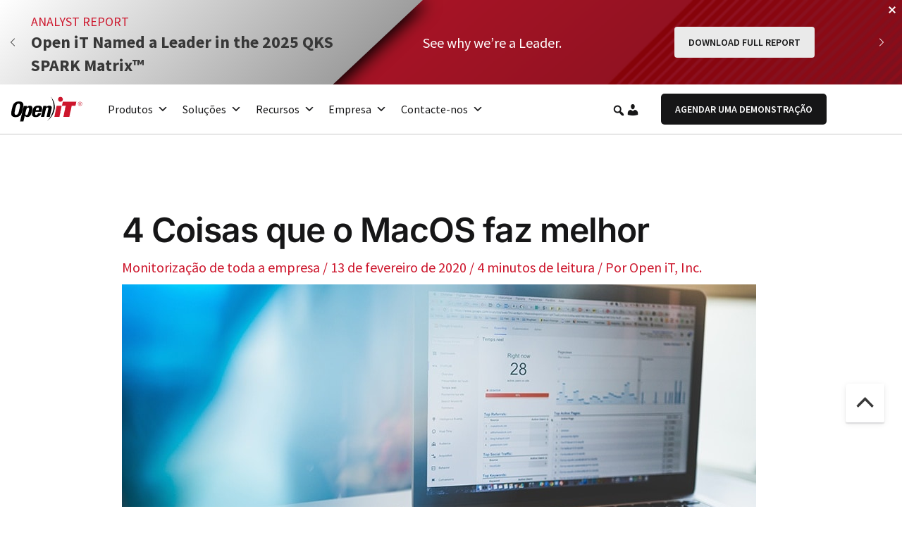

--- FILE ---
content_type: application/javascript; charset=UTF-8
request_url: https://openit.com/wp-content/cache/min/1/wp-content/themes/astra-child/js/main.js?ver=1765447579
body_size: 967
content:
document.addEventListener('DOMContentLoaded',function(){var icon=document.getElementById("header-search-icon-click");var targetForm=document.getElementById("header-search-form-appear");var closeIcon=document.getElementById("header-close-icon-click");var weGlotWidget=document.getElementsByClassName("weglot_choice");var weGlotLanguageName=document.getElementsByClassName("wglanguage-name");var inputBox=document.getElementById("search-field");const swiper2=new Swiper('.event-bar-wrapper',{speed:300,autoplay:{delay:5000,},navigation:{nextEl:'.swiper-button-next',prevEl:'.swiper-button-prev',},});const webinarSwiper=new Swiper('.webinar-swiper',{speed:300,effect:'fade',autoplay:{delay:5000,},pagination:{el:'.swiper-pagination',type:'bullets',clickable:!0,},navigation:{nextEl:'.prev-next-buttons .swiper-button-next',prevEl:'.prev-next-buttons .swiper-button-prev',}});const kbSwiper=new Swiper('.kb-categories-swiper',{speed:300,navigation:{nextEl:'.swiper-button-next',prevEl:'.swiper-button-prev',},breakpoints:{320:{slidesPerView:1,},768:{slidesPerView:3,slidesPerGroup:1,spaceBetween:30,},1024:{slidesPerView:4,spaceBetween:24,}},});var header=document.querySelector('.getstarted-header');if(header){function toggleHeaderClass(){if(window.scrollY>0){header.classList.add('scrolled')}else{header.classList.remove('scrolled')}}
window.addEventListener('scroll',toggleHeaderClass)}
icon.addEventListener("click",function(){if(targetForm.style.display!="block"){targetForm.style.display="block";closeIcon.style.width="20px";closeIcon.style.height="33px";closeIcon.style.fontSize="20px";icon.style.width="0px";icon.style.height="0px";icon.style.fontSize="0px";inputBox.focus()
return}
targetForm.style.display="none"});closeIcon.addEventListener("click",function(){inputBox.value="";inputBox.reset()});document.addEventListener('click',function(event){if(!icon.contains(event.target)&&!targetForm.contains(event.target)){targetForm.style.display="none";closeIcon.style.width="0px";closeIcon.style.height="0px";closeIcon.style.fontSize="0px";icon.style.width="20px";icon.style.height="33px";icon.style.fontSize="20px"}
if(!weGlotWidget[0].contains(event.target)&&weGlotWidget[0].checked&&!weGlotLanguageName[0].contains(event.target)){weGlotWidget[0].checked=!1}});var iso=jQuery('.grid').isotope({itemSelector:'.grid-item',percentPosition:!0,layoutMode:'fitRows'});var $noResults=jQuery('#no-results');var webinarSearch=document.getElementById('webinar-search');jQuery('.grid .grid-item').each(function(){var $it=jQuery(this);var title=($it.find('.container-two h2').text()||'');var dateTxt=($it.find('.container-two .date').text()||'');var labels=($it.find('.labels').text()||'');var desc=($it.find('.container-two .description').text()||'');var txt=(title+' '+dateTxt+' '+labels+' '+desc).replace(/\s+/g,' ').trim().toLowerCase();$it.attr('data-search',txt)});var filters={};jQuery('.filter-button-group').each(function(){var group=jQuery(this).attr('data-filter-group');filters[group]=''});function getComboFilter(){return Object.keys(filters).map(function(key){return filters[key]}).join('')}
var comboFilter=getComboFilter();var qsRegex=null;var yearFilter='2025';applyIsotopeFilter();function applyIsotopeFilter(){iso.isotope({filter:function(){var $item=jQuery(this);var passSelects=comboFilter?$item.is(comboFilter):!0;var passText=!0;if(qsRegex){var hay=($item.attr('data-search')||'').toLowerCase();passText=qsRegex.test(hay)}
var passYear=!0;if(yearFilter&&yearFilter!=='*'){var dateTxt=($item.find('.date').text()||'').trim();var yearMatch=dateTxt.match(/\b(19|20)\d{2}\b/);if(yearFilter==='archive'){passYear=yearMatch&&parseInt(yearMatch[0],10)<=2019}else{passYear=yearMatch&&yearMatch[0]===yearFilter}}
return passSelects&&passText&&passYear}})}
jQuery('.filter-button-group').on('change',function(){var $sel=jQuery(this);var groupName=$sel.attr('data-filter-group');var rawValue=$sel.val();if(groupName==='year'){yearFilter=rawValue}else{filters[groupName]=(rawValue==='*'?'':rawValue);comboFilter=getComboFilter()}
applyIsotopeFilter()});function debounce(fn,wait){var t;return function(){clearTimeout(t);var args=arguments,ctx=this;t=setTimeout(function(){fn.apply(ctx,args)},wait||200)}}
if(webinarSearch){webinarSearch.addEventListener('input',debounce(function(){var val=(webinarSearch.value||'').trim().toLowerCase();if(val){var safe=val.replace(/[.*+?^${}()|[\]\\]/g,'\\$&');qsRegex=new RegExp(safe)}else{qsRegex=null}
applyIsotopeFilter()},200))}
iso.on('arrangeComplete',function(event,filteredItems){if($noResults&&$noResults.length){$noResults.toggle(filteredItems.length===0)}})})